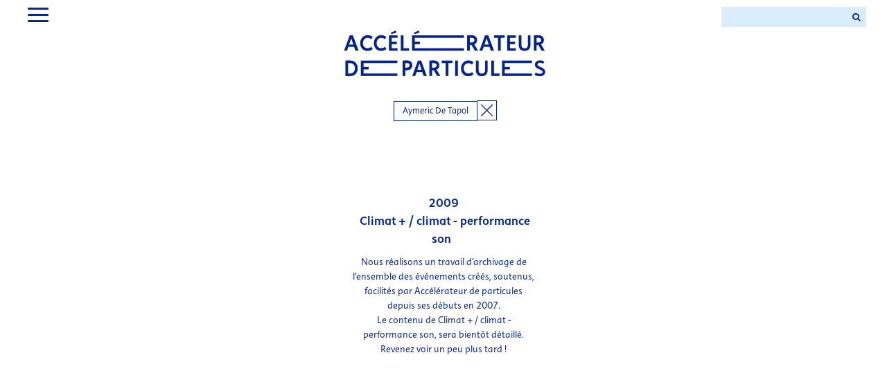

--- FILE ---
content_type: image/svg+xml
request_url: https://www.accelerateurdeparticules.net/wp-content/themes/ADP/css-img/croix.svg
body_size: 336
content:
<svg id="Calque_1" data-name="Calque 1" xmlns="http://www.w3.org/2000/svg" viewBox="0 0 34.88 34.88">
  <defs>
    <style>
      .cls-1 {
        fill: none;
        stroke: #2b3881;
        stroke-miterlimit: 10;
        stroke-width:2;
      }
    </style>
  </defs>
  <title>croix</title>
 
  <line class="cls-1" x1="6.62" y1="6.48" x2="28.4" y2="28.25"/>
  <line class="cls-1" x1="28.4" y1="6.48" x2="6.62" y2="28.25"/>
</svg>
